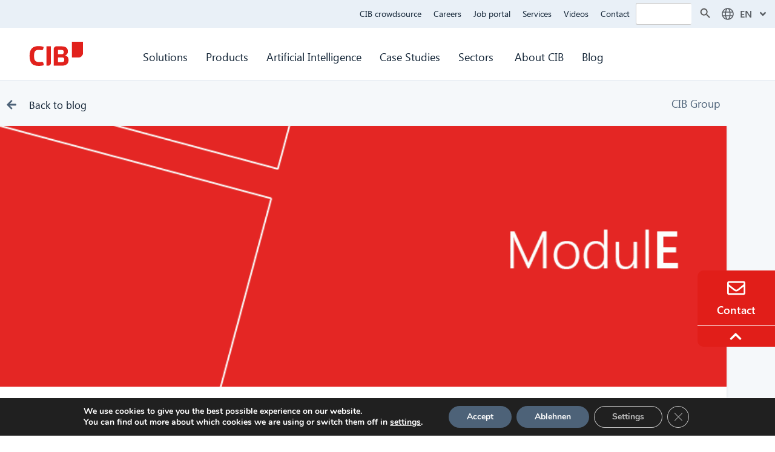

--- FILE ---
content_type: text/css
request_url: https://www.cib.de/wp-content/uploads/elementor/css/post-6.css?ver=1769609126
body_size: 999
content:
.elementor-kit-6{--e-global-color-primary:#0F2133;--e-global-color-secondary:#54595F;--e-global-color-text:#0F2133;--e-global-color-accent:#4D6278;--e-global-color-79a8e3a:#E9F0F7;--e-global-color-6e8bbf5:#DFE7F0;--e-global-color-4147eed:#E11E19;--e-global-color-1edaaf0:#4D6278;--e-global-color-504f7a1:#F0F4F7;--e-global-color-5413a03:#969696;--e-global-color-0bc26e1:#5A6371;--e-global-color-664ab87:#FFFFFF;--e-global-color-5197347:#BC1915;--e-global-color-0100c06:#212934;--e-global-color-c4ee96d:#8E919A;--e-global-color-ebf0bb4:#6EC3BB;--e-global-color-3bff7d6:#F7F8F9;--e-global-color-f0e982a:#3477C4;--e-global-color-f10cfba:#294A6A;--e-global-color-303bf50:#D8D8D8;--e-global-color-ad972c2:#F7F8F9;--e-global-color-07776a2:#F9FAFC;--e-global-color-d459b98:#D2E7AD;--e-global-color-016d585:#C5D9F4;--e-global-color-798d13e:#BAE3E7;--e-global-color-8615fb1:#EFD9B2;--e-global-color-327dcad:#B5BBF0;--e-global-color-f3b6fb5:#ECC9B4;--e-global-color-9571d3a:#C1D7BE;--e-global-color-847e2e7:#F2C1C0;--e-global-color-bd56302:#F3D9E3;--e-global-color-203434e:#EEEFD4;--e-global-color-49e1f54:#E4E1DE;--e-global-color-af1df45:#2E425D;--e-global-color-7f939da:#C9F294;--e-global-color-fa87644:#8EDAD8;--e-global-color-1fca4a0:#F19B69;--e-global-color-b3dd737:#93D6FF;--e-global-color-ba52da4:#3080C9;--e-global-color-e544b08:#6487AA;--e-global-typography-9dbb54c-font-family:"Segoe UI";--e-global-typography-9dbb54c-font-size:31px;--e-global-typography-9dbb54c-font-weight:400;--e-global-typography-a4d4ebb-font-family:"Segoe UI";--e-global-typography-a4d4ebb-font-size:31px;--e-global-typography-a4d4ebb-font-weight:500;--e-global-typography-18d5d3e-font-family:"Segoe UI";--e-global-typography-18d5d3e-font-size:24px;--e-global-typography-18d5d3e-font-weight:400;--e-global-typography-ffd5e12-font-family:"Segoe UI";--e-global-typography-ffd5e12-font-size:24px;--e-global-typography-ffd5e12-font-weight:600;--e-global-typography-62a5fa6-font-size:15px;--e-global-typography-62a5fa6-font-weight:700;--e-global-typography-071d211-font-family:"Segoe UI";--e-global-typography-071d211-font-size:16px;--e-global-typography-071d211-font-weight:400;--e-global-typography-916df1e-font-size:19px;--e-global-typography-916df1e-font-weight:600;--e-global-typography-3fe2c76-font-size:18px;background-color:#FFFFFF;font-size:17px;}.elementor-kit-6 button,.elementor-kit-6 input[type="button"],.elementor-kit-6 input[type="submit"],.elementor-kit-6 .elementor-button{background-color:#DFE7F0;font-family:"Segoe UI", Sans-serif;font-size:18px;font-weight:600;font-style:normal;color:#0F2133;border-radius:5px 5px 5px 5px;}.elementor-kit-6 e-page-transition{background-color:#FFBC7D;}.elementor-kit-6 p{margin-block-end:18px;}.elementor-kit-6 a{color:var( --e-global-color-text );}.elementor-kit-6 a:hover{color:var( --e-global-color-text );}.elementor-kit-6 h1{font-family:"Segoe UI", Sans-serif;font-size:40px;font-weight:600;line-height:1.3em;}.elementor-kit-6 h2{font-size:32px;font-weight:600;line-height:1.1em;}.elementor-kit-6 h3{font-family:"Segoe UI", Sans-serif;font-size:18px;font-weight:600;line-height:27px;}.elementor-kit-6 button:hover,.elementor-kit-6 button:focus,.elementor-kit-6 input[type="button"]:hover,.elementor-kit-6 input[type="button"]:focus,.elementor-kit-6 input[type="submit"]:hover,.elementor-kit-6 input[type="submit"]:focus,.elementor-kit-6 .elementor-button:hover,.elementor-kit-6 .elementor-button:focus{color:var( --e-global-color-accent );}.elementor-section.elementor-section-boxed > .elementor-container{max-width:1170px;}.e-con{--container-max-width:1170px;}.elementor-widget:not(:last-child){margin-block-end:20px;}.elementor-element{--widgets-spacing:20px 20px;--widgets-spacing-row:20px;--widgets-spacing-column:20px;}{}h1.entry-title{display:var(--page-title-display);}@media(max-width:1024px){.elementor-kit-6 h1{font-size:28px;}.elementor-kit-6 h2{font-size:24px;}.elementor-kit-6 h3{font-size:18px;}.elementor-section.elementor-section-boxed > .elementor-container{max-width:1024px;}.e-con{--container-max-width:1024px;}}@media(max-width:767px){.elementor-kit-6{font-size:18px;}.elementor-kit-6 h1{font-size:27px;}.elementor-kit-6 h2{font-size:23px;}.elementor-kit-6 h3{font-size:18px;}.elementor-section.elementor-section-boxed > .elementor-container{max-width:767px;}.e-con{--container-max-width:767px;}}

--- FILE ---
content_type: text/css
request_url: https://www.cib.de/wp-content/uploads/elementor/css/post-20011.css?ver=1669049738
body_size: 524
content:
.elementor-20011 .elementor-element.elementor-element-fc64a6c, .elementor-20011 .elementor-element.elementor-element-fc64a6c > .elementor-background-overlay{border-radius:15px 15px 0px 0px;}.elementor-20011 .elementor-element.elementor-element-fc64a6c{margin-top:0px;margin-bottom:0px;}.elementor-20011 .elementor-element.elementor-element-5bcba98 img{width:91%;border-radius:12px 12px 0px 0px;}.elementor-20011 .elementor-element.elementor-element-71f0321 > .elementor-container{max-width:861px;}.elementor-20011 .elementor-element.elementor-element-71f0321, .elementor-20011 .elementor-element.elementor-element-71f0321 > .elementor-background-overlay{border-radius:5px 5px 5px 5px;}.elementor-20011 .elementor-element.elementor-element-71f0321{transition:background 0.3s, border 0.3s, border-radius 0.3s, box-shadow 0.3s;margin-top:-50px;margin-bottom:0px;padding:20px 20px 20px 20px;}.elementor-20011 .elementor-element.elementor-element-71f0321 > .elementor-background-overlay{transition:background 0.3s, border-radius 0.3s, opacity 0.3s;}.elementor-20011 .elementor-element.elementor-element-727247d:not(.elementor-motion-effects-element-type-background) > .elementor-widget-wrap, .elementor-20011 .elementor-element.elementor-element-727247d > .elementor-widget-wrap > .elementor-motion-effects-container > .elementor-motion-effects-layer{background-color:#FFFFFF;}.elementor-20011 .elementor-element.elementor-element-727247d > .elementor-element-populated, .elementor-20011 .elementor-element.elementor-element-727247d > .elementor-element-populated > .elementor-background-overlay, .elementor-20011 .elementor-element.elementor-element-727247d > .elementor-background-slideshow{border-radius:8px 8px 8px 8px;}.elementor-20011 .elementor-element.elementor-element-727247d > .elementor-element-populated{box-shadow:1px 1px 1px 0px rgba(186, 186, 186, 0.5);transition:background 0.3s, border 0.3s, border-radius 0.3s, box-shadow 0.3s;}.elementor-20011 .elementor-element.elementor-element-727247d > .elementor-element-populated > .elementor-background-overlay{transition:background 0.3s, border-radius 0.3s, opacity 0.3s;}.elementor-20011 .elementor-element.elementor-element-dab6e5b > .elementor-widget-container{margin:0px 0px 0px 0px;padding:17px 0px 0px 10px;}.elementor-20011 .elementor-element.elementor-element-dab6e5b{text-align:start;}.elementor-20011 .elementor-element.elementor-element-dab6e5b .elementor-heading-title{font-size:17px;font-weight:500;color:var( --e-global-color-accent );}.elementor-20011 .elementor-element.elementor-element-f42af8b > .elementor-widget-container{margin:0px 0px 0px 0px;padding:0px 0px 0px 10px;}.elementor-20011 .elementor-element.elementor-element-f42af8b .elementor-icon-list-icon{width:14px;}.elementor-20011 .elementor-element.elementor-element-f42af8b .elementor-icon-list-icon i{font-size:14px;}.elementor-20011 .elementor-element.elementor-element-f42af8b .elementor-icon-list-icon svg{--e-icon-list-icon-size:14px;}.elementor-20011 .elementor-element.elementor-element-f42af8b .elementor-icon-list-item{font-size:13px;font-weight:500;}.elementor-20011 .elementor-element.elementor-element-7d0e1c6 > .elementor-widget-container{margin:-14px 0px 0px 0px;padding:0px 0px 0px 10px;}.elementor-20011 .elementor-element.elementor-element-7d0e1c6 .elementor-icon-list-icon{width:14px;}.elementor-20011 .elementor-element.elementor-element-7d0e1c6 .elementor-icon-list-icon i{font-size:14px;}.elementor-20011 .elementor-element.elementor-element-7d0e1c6 .elementor-icon-list-icon svg{--e-icon-list-icon-size:14px;}.elementor-20011 .elementor-element.elementor-element-7d0e1c6 .elementor-icon-list-item{font-size:13px;}.elementor-20011 .elementor-element.elementor-element-43ca6ca > .elementor-widget-container{margin:-14px 0px 0px 0px;padding:0px 0px 0px 10px;}.elementor-20011 .elementor-element.elementor-element-43ca6ca .elementor-icon-list-icon{width:14px;}.elementor-20011 .elementor-element.elementor-element-43ca6ca .elementor-icon-list-icon i{font-size:14px;}.elementor-20011 .elementor-element.elementor-element-43ca6ca .elementor-icon-list-icon svg{--e-icon-list-icon-size:14px;}.elementor-20011 .elementor-element.elementor-element-43ca6ca .elementor-icon-list-item{font-size:13px;}.elementor-20011 .elementor-element.elementor-element-19e5146 > .elementor-widget-container{padding:0px 0px 015px 10px;}.elementor-20011 .elementor-element.elementor-element-19e5146 .elementor-heading-title{font-family:"Segoe UI", Sans-serif;font-size:13px;font-weight:500;color:var( --e-global-color-accent );}

--- FILE ---
content_type: text/css
request_url: https://www.cib.de/wp-content/uploads/elementor/css/post-57791.css?ver=1693404291
body_size: 436
content:
.elementor-57791 .elementor-element.elementor-element-7971471 > .elementor-background-overlay{background-color:var( --e-global-color-accent );opacity:0.5;transition:background 0.3s, border-radius 0.3s, opacity 0.3s;}.elementor-57791 .elementor-element.elementor-element-7971471:hover > .elementor-background-overlay{background-color:var( --e-global-color-f10cfba );opacity:0.5;}.elementor-57791 .elementor-element.elementor-element-7971471 > .elementor-container{max-width:606px;}.elementor-57791 .elementor-element.elementor-element-7971471:not(.elementor-motion-effects-element-type-background), .elementor-57791 .elementor-element.elementor-element-7971471 > .elementor-motion-effects-container > .elementor-motion-effects-layer{background-position:center center;background-size:cover;}.elementor-57791 .elementor-element.elementor-element-7971471{transition:background 0.3s, border 0.3s, border-radius 0.3s, box-shadow 0.3s;margin-top:0px;margin-bottom:0px;padding:120px 0px 120px 0px;}.elementor-57791 .elementor-element.elementor-element-003c4b5 > .elementor-widget-container{padding:0px 0px 0px 0px;}.elementor-57791 .elementor-element.elementor-element-003c4b5{text-align:center;}.elementor-57791 .elementor-element.elementor-element-003c4b5 .elementor-heading-title{font-family:"Segoe UI", Sans-serif;font-size:29px;font-weight:400;color:var( --e-global-color-664ab87 );}@media(min-width:768px){.elementor-57791 .elementor-element.elementor-element-c4384a0{width:100%;}}/* Start custom CSS for column, class: .elementor-element-c4384a0 */.clickable {
position: relative;
}
.clickable a:after {
content: "";
display: block !IMPORTANT;
position: absolute;
top: 0;
bottom: 0;
left: 0;
right: 0;
z-index: 1;
}/* End custom CSS */

--- FILE ---
content_type: text/css
request_url: https://www.cib.de/wp-content/uploads/elementor/css/post-126927.css?ver=1753116611
body_size: 1348
content:
.elementor-126927 .elementor-element.elementor-element-bafdea7 > .elementor-container > .elementor-column > .elementor-widget-wrap{align-content:space-around;align-items:space-around;}.elementor-126927 .elementor-element.elementor-element-bafdea7:not(.elementor-motion-effects-element-type-background), .elementor-126927 .elementor-element.elementor-element-bafdea7 > .elementor-motion-effects-container > .elementor-motion-effects-layer{background-color:var( --e-global-color-664ab87 );}.elementor-126927 .elementor-element.elementor-element-bafdea7 > .elementor-container{max-width:1400px;min-height:317px;}.elementor-126927 .elementor-element.elementor-element-bafdea7, .elementor-126927 .elementor-element.elementor-element-bafdea7 > .elementor-background-overlay{border-radius:5px 5px 5px 5px;}.elementor-126927 .elementor-element.elementor-element-bafdea7{box-shadow:0px 0px 5px 0px rgba(0, 0, 0, 0.19);transition:background 0.3s, border 0.3s, border-radius 0.3s, box-shadow 0.3s;padding:0px 0px 0px 0px;}.elementor-126927 .elementor-element.elementor-element-bafdea7 > .elementor-background-overlay{transition:background 0.3s, border-radius 0.3s, opacity 0.3s;}.elementor-126927 .elementor-element.elementor-element-f4cdd5f > .elementor-element-populated, .elementor-126927 .elementor-element.elementor-element-f4cdd5f > .elementor-element-populated > .elementor-background-overlay, .elementor-126927 .elementor-element.elementor-element-f4cdd5f > .elementor-background-slideshow{border-radius:5px 5px 5px 5px;}.elementor-126927 .elementor-element.elementor-element-f4cdd5f > .elementor-element-populated{transition:background 0.3s, border 0.3s, border-radius 0.3s, box-shadow 0.3s;margin:10px 10px 0px 10px;--e-column-margin-right:10px;--e-column-margin-left:10px;padding:20px 20px 20px 20px;}.elementor-126927 .elementor-element.elementor-element-f4cdd5f > .elementor-element-populated > .elementor-background-overlay{transition:background 0.3s, border-radius 0.3s, opacity 0.3s;}.elementor-126927 .elementor-element.elementor-element-f221557 > .elementor-widget-container{margin:0% 0% 0% 0%;padding:0px 0px 0px 0px;}.elementor-126927 .elementor-element.elementor-element-f221557{text-align:start;}.elementor-126927 .elementor-element.elementor-element-f221557 .elementor-heading-title{-webkit-text-stroke-width:0.1px;stroke-width:0.1px;-webkit-text-stroke-color:#000;stroke:#000;color:var( --e-global-color-text );}.elementor-126927 .elementor-element.elementor-element-afa91f5 > .elementor-widget-container{margin:0px 0px 0px 0px;padding:0px 0px 0px 0px;}.elementor-126927 .elementor-element.elementor-element-afa91f5 .elementor-icon-list-items:not(.elementor-inline-items) .elementor-icon-list-item:not(:last-child){padding-block-end:calc(11px/2);}.elementor-126927 .elementor-element.elementor-element-afa91f5 .elementor-icon-list-items:not(.elementor-inline-items) .elementor-icon-list-item:not(:first-child){margin-block-start:calc(11px/2);}.elementor-126927 .elementor-element.elementor-element-afa91f5 .elementor-icon-list-items.elementor-inline-items .elementor-icon-list-item{margin-inline:calc(11px/2);}.elementor-126927 .elementor-element.elementor-element-afa91f5 .elementor-icon-list-items.elementor-inline-items{margin-inline:calc(-11px/2);}.elementor-126927 .elementor-element.elementor-element-afa91f5 .elementor-icon-list-items.elementor-inline-items .elementor-icon-list-item:after{inset-inline-end:calc(-11px/2);}.elementor-126927 .elementor-element.elementor-element-afa91f5 .elementor-icon-list-icon i{color:var( --e-global-color-4147eed );transition:color 0.3s;}.elementor-126927 .elementor-element.elementor-element-afa91f5 .elementor-icon-list-icon svg{fill:var( --e-global-color-4147eed );transition:fill 0.3s;}.elementor-126927 .elementor-element.elementor-element-afa91f5 .elementor-icon-list-item:hover .elementor-icon-list-icon i{color:var( --e-global-color-4147eed );}.elementor-126927 .elementor-element.elementor-element-afa91f5 .elementor-icon-list-item:hover .elementor-icon-list-icon svg{fill:var( --e-global-color-4147eed );}.elementor-126927 .elementor-element.elementor-element-afa91f5{--e-icon-list-icon-size:22px;--e-icon-list-icon-align:center;--e-icon-list-icon-margin:0 calc(var(--e-icon-list-icon-size, 1em) * 0.125);--icon-vertical-offset:0px;}.elementor-126927 .elementor-element.elementor-element-afa91f5 .elementor-icon-list-icon{padding-inline-end:6px;}.elementor-126927 .elementor-element.elementor-element-afa91f5 .elementor-icon-list-item > .elementor-icon-list-text, .elementor-126927 .elementor-element.elementor-element-afa91f5 .elementor-icon-list-item > a{font-size:19px;font-weight:500;}.elementor-126927 .elementor-element.elementor-element-afa91f5 .elementor-icon-list-text{color:var( --e-global-color-accent );transition:color 0.3s;}.elementor-126927 .elementor-element.elementor-element-afa91f5 .elementor-icon-list-item:hover .elementor-icon-list-text{color:var( --e-global-color-accent );}.elementor-126927 .elementor-element.elementor-element-c3ff673 > .elementor-widget-container{margin:0px 0px 0px 0px;padding:0px 0px 0px 0px;}.elementor-126927 .elementor-element.elementor-element-c3ff673{text-align:start;}.elementor-126927 .elementor-element.elementor-element-c3ff673 .elementor-heading-title{font-family:"Segoe UI", Sans-serif;font-size:16px;font-weight:400;line-height:24px;color:var( --e-global-color-text );}.elementor-126927 .elementor-element.elementor-element-24a9a09 .elementor-button{background-color:#FFFFFF00;font-size:14px;fill:var( --e-global-color-accent );color:var( --e-global-color-accent );border-radius:0px 0px 0px 0px;padding:6px 6px 6px 6px;}.elementor-126927 .elementor-element.elementor-element-24a9a09 .elementor-button-content-wrapper{flex-direction:row;}.elementor-126927 .elementor-element.elementor-element-24a9a09 .elementor-button .elementor-button-content-wrapper{gap:5px;}.elementor-126927 .elementor-element.elementor-element-24a9a09 .elementor-button:hover, .elementor-126927 .elementor-element.elementor-element-24a9a09 .elementor-button:focus{color:var( --e-global-color-5413a03 );}.elementor-126927 .elementor-element.elementor-element-24a9a09 .elementor-button:hover svg, .elementor-126927 .elementor-element.elementor-element-24a9a09 .elementor-button:focus svg{fill:var( --e-global-color-5413a03 );}.elementor-126927 .elementor-element.elementor-element-6326fcc > .elementor-container{max-width:1348px;}.elementor-126927 .elementor-element.elementor-element-6326fcc{margin-top:0px;margin-bottom:0px;padding:0% 0% 5% 0%;}.elementor-126927 .elementor-element.elementor-element-6d4f109 > .elementor-element-populated{margin:0px 0px 0px 0px;--e-column-margin-right:0px;--e-column-margin-left:0px;padding:0px 0px 0px 0px;}.elementor-126927 .elementor-element.elementor-element-0797f82 .elementor-button{background-color:var( --e-global-color-b3dd737 );font-family:"Segoe UI", Sans-serif;font-size:12px;font-weight:700;text-transform:uppercase;letter-spacing:0.6px;fill:var( --e-global-color-text );color:var( --e-global-color-text );border-radius:5px 5px 5px 5px;padding:4px 6px 4px 6px;}.elementor-126927 .elementor-element.elementor-element-0797f82{width:auto;max-width:auto;}.elementor-126927 .elementor-element.elementor-element-0797f82 > .elementor-widget-container{margin:0px 5px 0px 0px;padding:0px 0px 0px 0px;}.elementor-126927 .elementor-element.elementor-element-0797f82 .elementor-button:hover, .elementor-126927 .elementor-element.elementor-element-0797f82 .elementor-button:focus{color:var( --e-global-color-text );}.elementor-126927 .elementor-element.elementor-element-0797f82 .elementor-button:hover svg, .elementor-126927 .elementor-element.elementor-element-0797f82 .elementor-button:focus svg{fill:var( --e-global-color-text );}.elementor-126927 .elementor-element.elementor-element-19c1f53 .elementor-button{background-color:var( --e-global-color-327dcad );font-family:"Segoe UI", Sans-serif;font-size:12px;font-weight:700;text-transform:uppercase;letter-spacing:0.6px;fill:var( --e-global-color-text );color:var( --e-global-color-text );border-radius:5px 5px 5px 5px;padding:4px 6px 4px 6px;}.elementor-126927 .elementor-element.elementor-element-19c1f53{width:auto;max-width:auto;}.elementor-126927 .elementor-element.elementor-element-19c1f53 > .elementor-widget-container{margin:0px 5px 0px 0px;padding:0px 0px 0px 0px;}.elementor-126927 .elementor-element.elementor-element-19c1f53 .elementor-button:hover, .elementor-126927 .elementor-element.elementor-element-19c1f53 .elementor-button:focus{color:var( --e-global-color-text );}.elementor-126927 .elementor-element.elementor-element-19c1f53 .elementor-button:hover svg, .elementor-126927 .elementor-element.elementor-element-19c1f53 .elementor-button:focus svg{fill:var( --e-global-color-text );}.elementor-126927 .elementor-element.elementor-element-b479c8c .elementor-button{background-color:var( --e-global-color-1fca4a0 );font-family:"Segoe UI", Sans-serif;font-size:12px;font-weight:700;text-transform:uppercase;letter-spacing:0.6px;fill:var( --e-global-color-text );color:var( --e-global-color-text );border-radius:5px 5px 5px 5px;padding:4px 6px 4px 6px;}.elementor-126927 .elementor-element.elementor-element-b479c8c{width:auto;max-width:auto;}.elementor-126927 .elementor-element.elementor-element-b479c8c > .elementor-widget-container{margin:0px 5px 0px 0px;padding:0px 0px 0px 0px;}.elementor-126927 .elementor-element.elementor-element-b479c8c .elementor-button:hover, .elementor-126927 .elementor-element.elementor-element-b479c8c .elementor-button:focus{color:var( --e-global-color-text );}.elementor-126927 .elementor-element.elementor-element-b479c8c .elementor-button:hover svg, .elementor-126927 .elementor-element.elementor-element-b479c8c .elementor-button:focus svg{fill:var( --e-global-color-text );}.elementor-126927 .elementor-element.elementor-element-cb7b4ac .elementor-button{background-color:var( --e-global-color-ebf0bb4 );font-family:"Segoe UI", Sans-serif;font-size:12px;font-weight:700;text-transform:uppercase;letter-spacing:0.6px;fill:var( --e-global-color-text );color:var( --e-global-color-text );border-radius:5px 5px 5px 5px;padding:4px 6px 4px 6px;}.elementor-126927 .elementor-element.elementor-element-cb7b4ac{width:auto;max-width:auto;}.elementor-126927 .elementor-element.elementor-element-cb7b4ac > .elementor-widget-container{margin:0px 5px 0px 0px;padding:0px 0px 0px 0px;}.elementor-126927 .elementor-element.elementor-element-cb7b4ac .elementor-button:hover, .elementor-126927 .elementor-element.elementor-element-cb7b4ac .elementor-button:focus{color:var( --e-global-color-text );}.elementor-126927 .elementor-element.elementor-element-cb7b4ac .elementor-button:hover svg, .elementor-126927 .elementor-element.elementor-element-cb7b4ac .elementor-button:focus svg{fill:var( --e-global-color-text );}@media(max-width:1024px) and (min-width:768px){.elementor-126927 .elementor-element.elementor-element-f4cdd5f{width:100%;}}@media(max-width:767px){.elementor-126927 .elementor-element.elementor-element-bafdea7 > .elementor-container{min-height:0px;}.elementor-126927 .elementor-element.elementor-element-bafdea7{padding:20px 10px 30px 10px;}.elementor-bc-flex-widget .elementor-126927 .elementor-element.elementor-element-f4cdd5f.elementor-column .elementor-widget-wrap{align-items:space-around;}.elementor-126927 .elementor-element.elementor-element-f4cdd5f.elementor-column.elementor-element[data-element_type="column"] > .elementor-widget-wrap.elementor-element-populated{align-content:space-around;align-items:space-around;}.elementor-126927 .elementor-element.elementor-element-f4cdd5f > .elementor-element-populated{margin:0px 0px 0px 0px;--e-column-margin-right:0px;--e-column-margin-left:0px;padding:0px 0px 0px 0px;}.elementor-126927 .elementor-element.elementor-element-c3ff673 > .elementor-widget-container{padding:0px 0px 0px 0px;}.elementor-126927 .elementor-element.elementor-element-c3ff673{text-align:start;}.elementor-126927 .elementor-element.elementor-element-c3ff673 .elementor-heading-title{font-size:16px;}.elementor-126927 .elementor-element.elementor-element-6d4f109 > .elementor-element-populated{padding:0px 0px 0px 0px;}.elementor-126927 .elementor-element.elementor-element-0797f82{width:auto;max-width:auto;align-self:center;}.elementor-126927 .elementor-element.elementor-element-0797f82 > .elementor-widget-container{padding:0px 0px 0px 0px;}.elementor-126927 .elementor-element.elementor-element-19c1f53 > .elementor-widget-container{padding:0px 0px 0px 0px;}.elementor-126927 .elementor-element.elementor-element-b479c8c > .elementor-widget-container{padding:0px 0px 0px 0px;}.elementor-126927 .elementor-element.elementor-element-cb7b4ac{width:auto;max-width:auto;align-self:center;}.elementor-126927 .elementor-element.elementor-element-cb7b4ac > .elementor-widget-container{padding:0px 0px 0px 0px;}}

--- FILE ---
content_type: text/css
request_url: https://www.cib.de/wp-content/uploads/elementor/css/post-130573.css?ver=1765814789
body_size: 1026
content:
.elementor-130573 .elementor-element.elementor-element-bafdea7 > .elementor-container > .elementor-column > .elementor-widget-wrap{align-content:space-around;align-items:space-around;}.elementor-130573 .elementor-element.elementor-element-bafdea7:not(.elementor-motion-effects-element-type-background), .elementor-130573 .elementor-element.elementor-element-bafdea7 > .elementor-motion-effects-container > .elementor-motion-effects-layer{background-color:var( --e-global-color-664ab87 );}.elementor-130573 .elementor-element.elementor-element-bafdea7 > .elementor-container{max-width:1400px;min-height:317px;}.elementor-130573 .elementor-element.elementor-element-bafdea7, .elementor-130573 .elementor-element.elementor-element-bafdea7 > .elementor-background-overlay{border-radius:5px 5px 5px 5px;}.elementor-130573 .elementor-element.elementor-element-bafdea7{box-shadow:0px 0px 5px 0px rgba(0, 0, 0, 0.19);transition:background 0.3s, border 0.3s, border-radius 0.3s, box-shadow 0.3s;padding:0px 0px 0px 0px;}.elementor-130573 .elementor-element.elementor-element-bafdea7 > .elementor-background-overlay{transition:background 0.3s, border-radius 0.3s, opacity 0.3s;}.elementor-130573 .elementor-element.elementor-element-f4cdd5f > .elementor-element-populated, .elementor-130573 .elementor-element.elementor-element-f4cdd5f > .elementor-element-populated > .elementor-background-overlay, .elementor-130573 .elementor-element.elementor-element-f4cdd5f > .elementor-background-slideshow{border-radius:5px 5px 5px 5px;}.elementor-130573 .elementor-element.elementor-element-f4cdd5f > .elementor-element-populated{transition:background 0.3s, border 0.3s, border-radius 0.3s, box-shadow 0.3s;margin:10px 10px 0px 10px;--e-column-margin-right:10px;--e-column-margin-left:10px;padding:20px 20px 20px 20px;}.elementor-130573 .elementor-element.elementor-element-f4cdd5f > .elementor-element-populated > .elementor-background-overlay{transition:background 0.3s, border-radius 0.3s, opacity 0.3s;}.elementor-130573 .elementor-element.elementor-element-f221557 > .elementor-widget-container{margin:0% 0% 0% 0%;padding:0px 0px 0px 0px;}.elementor-130573 .elementor-element.elementor-element-f221557{text-align:start;}.elementor-130573 .elementor-element.elementor-element-f221557 .elementor-heading-title{-webkit-text-stroke-width:0.1px;stroke-width:0.1px;-webkit-text-stroke-color:#000;stroke:#000;color:var( --e-global-color-text );}.elementor-130573 .elementor-element.elementor-element-afa91f5 > .elementor-widget-container{margin:0px 0px 0px 0px;padding:0px 0px 0px 0px;}.elementor-130573 .elementor-element.elementor-element-afa91f5 .elementor-icon-list-items:not(.elementor-inline-items) .elementor-icon-list-item:not(:last-child){padding-block-end:calc(11px/2);}.elementor-130573 .elementor-element.elementor-element-afa91f5 .elementor-icon-list-items:not(.elementor-inline-items) .elementor-icon-list-item:not(:first-child){margin-block-start:calc(11px/2);}.elementor-130573 .elementor-element.elementor-element-afa91f5 .elementor-icon-list-items.elementor-inline-items .elementor-icon-list-item{margin-inline:calc(11px/2);}.elementor-130573 .elementor-element.elementor-element-afa91f5 .elementor-icon-list-items.elementor-inline-items{margin-inline:calc(-11px/2);}.elementor-130573 .elementor-element.elementor-element-afa91f5 .elementor-icon-list-items.elementor-inline-items .elementor-icon-list-item:after{inset-inline-end:calc(-11px/2);}.elementor-130573 .elementor-element.elementor-element-afa91f5 .elementor-icon-list-icon i{color:var( --e-global-color-4147eed );transition:color 0.3s;}.elementor-130573 .elementor-element.elementor-element-afa91f5 .elementor-icon-list-icon svg{fill:var( --e-global-color-4147eed );transition:fill 0.3s;}.elementor-130573 .elementor-element.elementor-element-afa91f5 .elementor-icon-list-item:hover .elementor-icon-list-icon i{color:var( --e-global-color-4147eed );}.elementor-130573 .elementor-element.elementor-element-afa91f5 .elementor-icon-list-item:hover .elementor-icon-list-icon svg{fill:var( --e-global-color-4147eed );}.elementor-130573 .elementor-element.elementor-element-afa91f5{--e-icon-list-icon-size:22px;--e-icon-list-icon-align:center;--e-icon-list-icon-margin:0 calc(var(--e-icon-list-icon-size, 1em) * 0.125);--icon-vertical-offset:0px;}.elementor-130573 .elementor-element.elementor-element-afa91f5 .elementor-icon-list-icon{padding-inline-end:6px;}.elementor-130573 .elementor-element.elementor-element-afa91f5 .elementor-icon-list-item > .elementor-icon-list-text, .elementor-130573 .elementor-element.elementor-element-afa91f5 .elementor-icon-list-item > a{font-size:19px;font-weight:500;}.elementor-130573 .elementor-element.elementor-element-afa91f5 .elementor-icon-list-text{color:var( --e-global-color-accent );transition:color 0.3s;}.elementor-130573 .elementor-element.elementor-element-afa91f5 .elementor-icon-list-item:hover .elementor-icon-list-text{color:var( --e-global-color-accent );}.elementor-130573 .elementor-element.elementor-element-c3ff673 > .elementor-widget-container{margin:0px 0px 0px 0px;padding:0px 0px 0px 0px;}.elementor-130573 .elementor-element.elementor-element-c3ff673{text-align:start;}.elementor-130573 .elementor-element.elementor-element-c3ff673 .elementor-heading-title{font-family:"Segoe UI", Sans-serif;font-size:16px;font-weight:400;line-height:24px;color:var( --e-global-color-text );}.elementor-130573 .elementor-element.elementor-element-24a9a09 .elementor-button{background-color:#FFFFFF00;font-size:14px;fill:var( --e-global-color-accent );color:var( --e-global-color-accent );border-radius:0px 0px 0px 0px;padding:6px 6px 6px 6px;}.elementor-130573 .elementor-element.elementor-element-24a9a09 .elementor-button-content-wrapper{flex-direction:row;}.elementor-130573 .elementor-element.elementor-element-24a9a09 .elementor-button .elementor-button-content-wrapper{gap:5px;}.elementor-130573 .elementor-element.elementor-element-24a9a09 .elementor-button:hover, .elementor-130573 .elementor-element.elementor-element-24a9a09 .elementor-button:focus{color:var( --e-global-color-5413a03 );}.elementor-130573 .elementor-element.elementor-element-24a9a09 .elementor-button:hover svg, .elementor-130573 .elementor-element.elementor-element-24a9a09 .elementor-button:focus svg{fill:var( --e-global-color-5413a03 );}.elementor-130573 .elementor-element.elementor-element-6326fcc > .elementor-container{max-width:1348px;}.elementor-130573 .elementor-element.elementor-element-6326fcc{margin-top:0px;margin-bottom:0px;padding:0% 0% 5% 0%;}@media(max-width:1024px) and (min-width:768px){.elementor-130573 .elementor-element.elementor-element-f4cdd5f{width:100%;}}@media(max-width:767px){.elementor-130573 .elementor-element.elementor-element-bafdea7 > .elementor-container{min-height:0px;}.elementor-130573 .elementor-element.elementor-element-bafdea7{padding:20px 10px 30px 10px;}.elementor-bc-flex-widget .elementor-130573 .elementor-element.elementor-element-f4cdd5f.elementor-column .elementor-widget-wrap{align-items:space-around;}.elementor-130573 .elementor-element.elementor-element-f4cdd5f.elementor-column.elementor-element[data-element_type="column"] > .elementor-widget-wrap.elementor-element-populated{align-content:space-around;align-items:space-around;}.elementor-130573 .elementor-element.elementor-element-f4cdd5f > .elementor-element-populated{margin:0px 0px 0px 0px;--e-column-margin-right:0px;--e-column-margin-left:0px;padding:0px 0px 0px 0px;}.elementor-130573 .elementor-element.elementor-element-c3ff673 > .elementor-widget-container{padding:0px 0px 0px 0px;}.elementor-130573 .elementor-element.elementor-element-c3ff673{text-align:start;}.elementor-130573 .elementor-element.elementor-element-c3ff673 .elementor-heading-title{font-size:16px;}}